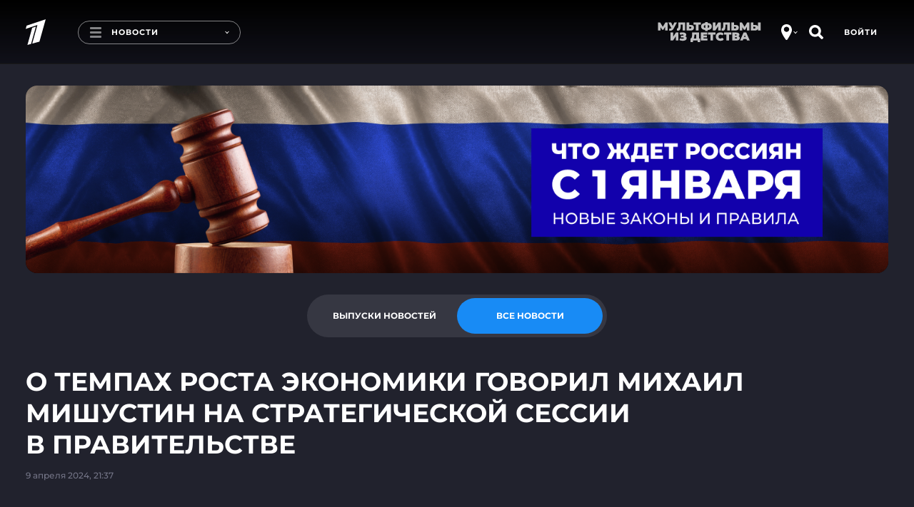

--- FILE ---
content_type: text/html; charset=utf-8
request_url: https://www.1tv.ru/news/2024-04-09/474536-o_tempah_rosta_ekonomiki_govoril_mihail_mishustin_na_strategicheskoy_sessii_v_pravitelstve
body_size: 17705
content:
<!DOCTYPE html><html lang="ru"><head><meta charSet="utf-8"/><title>Новости. Первый канал</title><meta content="Смотрите самые важные и актуальные политические, экономические и социальные новости к этому часу." name="description"/><meta content="Новости. Первый канал" property="og:title"/><meta content="Смотрите самые важные и актуальные политические, экономические и социальные новости к этому часу." name="og:description"/><meta content="https://www.1tv.ru/news/2024-04-09/474536-o_tempah_rosta_ekonomiki_govoril_mihail_mishustin_na_strategicheskoy_sessii_v_pravitelstve" property="og:url"/><meta property="og:locale" content="ru_RU"/><meta property="og:site_name" content="Первый канал"/><meta content="/resources/images/social-stub-image.jpg" property="og:image"/><meta content="website" property="og:type"/><meta content="первый канал, новости, шоу, сериалы, видео" name="keywords"/><meta content="summary_large_image" name="twitter:card"/><meta content="@channelone_rus" name="twitter:site"/><meta content="@channelone_rus" name="twitter:creator"/><meta content="/resources/images/social-stub-image.jpg" name="twitter:image"/><meta content="Смотрите самые важные и актуальные политические, экономические и социальные новости к этому часу." name="twitter:description"/><meta content="width=device-width, initial-scale=1, maximum-scale=1" name="viewport"/><meta name="next-head-count" content="17"/><link type="image/x-icon" href="/favicons/favicon.ico" rel="shortcut icon"/><link href="/favicons/16x16.png" rel="icon" sizes="16x16" type="image/png"/><link href="/favicons/32x32.png" rel="icon" sizes="32x32" type="image/png"/><link href="/favicons/96x96.png" rel="icon" sizes="96x96" type="image/png"/><link href="/favicons/192x192.png" rel="icon" sizes="192x192" type="image/png"/><link href="/favicons/apple-touch-icon-57x57.png" rel="apple-touch-icon" sizes="57x57"/><link href="/favicons/apple-touch-icon-60x60.png" rel="apple-touch-icon" sizes="60x60"/><link href="/favicons/apple-touch-icon-72x72.png" rel="apple-touch-icon" sizes="72x72"/><link href="/favicons/apple-touch-icon-76x76.png" rel="apple-touch-icon" sizes="76x76"/><link href="/favicons/apple-touch-icon-114x114.png" rel="apple-touch-icon" sizes="114x114"/><link href="/favicons/apple-touch-icon-120x120.png" rel="apple-touch-icon" sizes="120x120"/><link href="/favicons/apple-touch-icon-144x144.png" rel="apple-touch-icon" sizes="144x144"/><link href="/favicons/apple-touch-icon-152x152.png" rel="apple-touch-icon" sizes="152x152"/><link href="/favicons/apple-touch-icon-180x180.png" rel="apple-touch-icon" sizes="180x180"/><link color="#0757a8" href="/favicons/safari-pinned-tab.svg" rel="mask-icon"/><meta content="#da532c" name="msapplication-TileColor"/><meta name="msapplication-TileImage" content="/favicons/mstile-144x144.png"/><meta name="msapplication-square70x70logo" content="/favicons/mstile-70x70.png"/><meta name="msapplication-square150x150logo" content="/favicons/mstile-150x150.png"/><meta name="msapplication-wide310x150logo" content="/favicons/mstile-310x310.png"/><meta name="msapplication-square310x310logo" content="/favicons/mstile-310x150.png"/><meta content="#ffffff" name="theme-color"/><link href="/favicons/manifest.json" rel="manifest"/><script>window.yaContextCb = window.yaContextCb || []</script><script src="https://yandex.ru/ads/system/context.js" async=""></script><script>!function(e,t,n,a,c){e.ym=e.ym||function(){(e.ym.a=e.ym.a||[]).push(arguments)},e.ym.l=+new Date,a=t.createElement(n),c=t.getElementsByTagName(n)[0],a.async=1,a.src="https://mc.yandex.ru/metrika/tag.js",c.parentNode.insertBefore(a,c)}(window,document,"script"),window.ym=ym,ym(3913696,"init",{id:3913696,defer:!0,clickmap:!0,trackLinks:!0,accurateTrackBounce:!0,webvisor:!0}),ym(95575819,"init",{id:95575819,defer:!0,clickmap:!0,trackLinks:!0,accurateTrackBounce:!0,webvisor:!0});</script><meta content="5a19a8b684384477" name="yandex-verification"/><meta content="bdqON8tEEVtdbYOQrtK7JrO1tMkPyIn_nHDL8MQRi8s" name="google-site-verification"/><meta name="smartbanner:enabled-platforms" content="none"/><meta name="csrf-param" content="authenticity_token"/><meta name="csrf-token" content="IrVWJDu+gS18H/fDL9XYxyERYiIsTFsVn4i6WSN8qg+Ai5HY4maNutvTolqTjZ/OjB9dElQS5pKu6P+fFtZUdQ=="/><meta name="format-detection" content="telephone=no"/><link rel="stylesheet" href="https://cdn.direct.i-dgtl.ru/VerifyWidget.css"/><link data-next-font="" rel="preconnect" href="/" crossorigin="anonymous"/><link rel="preload" href="https://static.1tv.ru/_next/static/css/a0b2e0a741d20a8c.css" as="style"/><link rel="stylesheet" href="https://static.1tv.ru/_next/static/css/a0b2e0a741d20a8c.css" data-n-g=""/><link rel="preload" href="https://static.1tv.ru/_next/static/css/4eb7c651f10cd7bc.css" as="style"/><link rel="stylesheet" href="https://static.1tv.ru/_next/static/css/4eb7c651f10cd7bc.css" data-n-p=""/><link rel="preload" href="https://static.1tv.ru/_next/static/css/27971fded0a07ac2.css" as="style"/><link rel="stylesheet" href="https://static.1tv.ru/_next/static/css/27971fded0a07ac2.css" data-n-p=""/><link rel="preload" href="https://static.1tv.ru/_next/static/css/143e010a756e733a.css" as="style"/><link rel="stylesheet" href="https://static.1tv.ru/_next/static/css/143e010a756e733a.css" data-n-p=""/><noscript data-n-css=""></noscript><script defer="" nomodule="" src="https://static.1tv.ru/_next/static/chunks/polyfills-78c92fac7aa8fdd8.js"></script><script src="https://static.1tv.ru/_next/static/chunks/webpack-31ca050b3c400998.js" defer=""></script><script src="https://static.1tv.ru/_next/static/chunks/framework-0e8d27528ba61906.js" defer=""></script><script src="https://static.1tv.ru/_next/static/chunks/main-65bb9181fd20bed7.js" defer=""></script><script src="https://static.1tv.ru/_next/static/chunks/pages/_app-b6742fe7ed2b2680.js" defer=""></script><script src="https://static.1tv.ru/_next/static/chunks/2852872c-fe35ba375b89b572.js" defer=""></script><script src="https://static.1tv.ru/_next/static/chunks/5499-b3295608cef841bc.js" defer=""></script><script src="https://static.1tv.ru/_next/static/chunks/6658-f5c38091bea49acb.js" defer=""></script><script src="https://static.1tv.ru/_next/static/chunks/1204-14f242f4ef9c2d89.js" defer=""></script><script src="https://static.1tv.ru/_next/static/chunks/2122-b86707dafa06a857.js" defer=""></script><script src="https://static.1tv.ru/_next/static/chunks/2426-3d1a5433f1e4cf82.js" defer=""></script><script src="https://static.1tv.ru/_next/static/chunks/4400-3a2a2660f8bdcc92.js" defer=""></script><script src="https://static.1tv.ru/_next/static/chunks/9475-1e80b118864ab2e3.js" defer=""></script><script src="https://static.1tv.ru/_next/static/chunks/1959-c57131b86b1b5506.js" defer=""></script><script src="https://static.1tv.ru/_next/static/chunks/1399-3f2f503cd41d5f00.js" defer=""></script><script src="https://static.1tv.ru/_next/static/chunks/pages/news/%5Bslug%5D/%5Bsub%5D-d90b27982ee86f5c.js" defer=""></script><script src="https://static.1tv.ru/_next/static/SMocKi9qgNx7oINjQv-V0/_buildManifest.js" defer=""></script><script src="https://static.1tv.ru/_next/static/SMocKi9qgNx7oINjQv-V0/_ssgManifest.js" defer=""></script></head><body><script src="https://static.1tv.ru/resources/javascript/libs/browserUpdater.js" class="" charSet="utf-8"></script><script>var yaBrowserUpdater=new ya.browserUpdater.init({lang:"ru",browsers:{ie:"103"},theme:"red"});</script><div id="__next"><div class="" data-theme="main"><header data-fill-gip-scroll-lock="true" class="Header_header__6Olmd"><div class="Fade_fadeWrapper__kXJ9h"><div class="Fade_fade__5YOBo"></div></div><div class="container"><div class="row"><div class="col-md-12"><div class="Header_mainHeader__fjTVV"><div class="Header_leftBlock__sl1Dy"><a class="Header_logo__F3FRw" href="/"><svg width="28" height="38" viewBox="0 0 28 36" fill="none" xmlns="http://www.w3.org/2000/svg"><path d="M0 13.57l1.307-4.616L28 0l-8.773 31.385-10.08 2.769 7.28-26.123L0 13.569zM2.427 36l6.626-24 5.227-1.754-6.813 24.37L2.427 36z" fill="#fff"></path></svg></a><a tabindex="0" class="MenuButton_menuButton__WzLYa"><div class="MenuButton_burger__z06ck"></div><div class="MenuButton_pageTitle__6iX29">Новости</div><div class="MenuButton_activeSubText__8YunX">Смотрите на Первом</div><span style="right:15px" class="dropdown-arrow DropdownArrow_DropdownArrow__L4u1N DropdownArrow_hideOnMobile__nCaqX"></span></a></div><div class="Header_rightBlock__qoTbd"><div class="Header_geoAndSearchBlock__RSssC"><div class="GeoButton_geoIconWrapper__0zzvN"><div class="CircleIcon_circleIcon__KM_cC GeoButton_geoIcon__tP_Xs"><svg width="15" height="22" viewBox="0 0 15 22" fill="none" xmlns="http://www.w3.org/2000/svg"><path fill-rule="evenodd" clip-rule="evenodd" d="M6.231 21.36c.289.407.756.64 1.254.64.527 0 1.017-.26 1.303-.703C10.296 18.962 15 11.447 15 8.556 15 4 12.5 0 7.5 0S0 4 0 8.556c0 3.73 4.717 10.672 6.231 12.804zM11.25 7.121c0 1.99-1.679 3.602-3.75 3.602-2.071 0-3.75-1.612-3.75-3.602 0-1.99 1.679-3.603 3.75-3.603 2.071 0 3.75 1.613 3.75 3.603z" fill="#fff"></path></svg></div><span style="right:9px" class="dropdown-arrow DropdownArrow_DropdownArrow__L4u1N"></span></div><div><div class="CircleIcon_circleIcon__KM_cC"><svg width="21" height="20" viewBox="0 0 21 20" fill="none" xmlns="http://www.w3.org/2000/svg"><path d="M15.8 12.3c.6-1.2 1-2.5 1-3.9C16.7 3.8 13 0 8.4 0 3.7 0 0 3.8 0 8.4c0 4.6 3.8 8.3 8.4 8.3 1.4 0 2.7-.3 3.9-1h.8s2.8 2.8 4 3.9c.5.5 1.3.4 1.7 0l1-1c.4-.4.4-1.2-.1-1.6-1.1-1.1-4-3.9-4-3.9l.1-.8zm-7.4 1c-2.7 0-4.9-2.2-4.9-4.9s2.2-4.9 4.9-4.9 4.9 2.2 4.9 4.9-2.2 4.9-4.9 4.9z" fill="#fff"></path></svg></div></div></div></div></div><div class="SubHeader_subHeader__wXpeX" data-selector="sub-header"><div class="SubHeader_links__KpLIq"><a class="MenuItem_menuItem__vWefW MenuItem_notReady__F5QgS MenuItem_menuItemLive__Cwitj" href="/live">Эфир</a><a class="MenuItem_menuItem__vWefW MenuItem_notReady__F5QgS MenuItem_active__Fr_y8" href="/news/issue">Новости</a><a class="MenuItem_menuItem__vWefW MenuItem_notReady__F5QgS" href="/shows">Шоу</a><a class="MenuItem_menuItem__vWefW MenuItem_notReady__F5QgS" href="/podcasts">Подкасты</a><a class="MenuItem_menuItem__vWefW MenuItem_notReady__F5QgS" href="/movies">Фильмы и сериалы</a><a class="MenuItem_menuItem__vWefW MenuItem_notReady__F5QgS" href="/sport">Спорт</a><a class="MenuItem_menuItem__vWefW MenuItem_notReady__F5QgS" href="/schedule/week">Телепрограмма</a></div><div class="CloseButton_closeButton__b2H9c SubHeader_closeButton__BAiz9 CloseButton_hideOnMobile__jUxii"></div></div></div></div></div></header><main class="CommonLayout_main__BAE3C"><div class="container indented-block"><div class="Branding_container__GgrfP Branding_loading___NIV6"></div></div><section class="container NewsToggle_container__H0XsJ"><div class="row"><div class="col-md-12"><div class="flex flex-justify-center"><div class="Tabs_container__oHDBb NewsToggle_toggle__kmDrO"><ul class="Tabs_tabs__e02CJ"><li class="Tabs_tab__r9lxu">Выпуски новостей</li><li class="Tabs_tab__r9lxu Tabs_selected__zFSoL">Все новости</li></ul></div></div></div></div></section><div class="container"><section class="row indented-block flex-justify-center hide-on-desktop"><div class="col-xs-12"><div class="MobileRubrics_selects__tamfX"><div class="Skeleton_skeleton__2v_Th MobileRubrics_loading__udW0l"></div><div class="Skeleton_skeleton__2v_Th MobileRubrics_loading__udW0l"></div></div></div></section><div class="row"><div class="col-md-12 col-xlg-9"><div class="Heading_wrapper__iZkcJ"><div class="Skeleton_skeleton__2v_Th Heading_title__876FS h1"> </div></div><div class="Skeleton_skeleton__2v_Th col-md-4 PlayerBlockHeading_date__5Man1"> </div></div></div><div class="row"><div class="col-xs-12 col-xlg-9"><div class="Skeleton_skeleton__2v_Th NewsPlayerBlock_player__i00Jq"></div><div class="Skeleton_skeleton__2v_Th NewsPlayerBlock_description__SDlhX"><br/><br/><br/><br/></div><div class="pb-30"><div class="Heading_wrapper__iZkcJ"><div class="Skeleton_skeleton__2v_Th Heading_title__876FS h1"> </div></div><div class="row"><div class="col-xs-12 col-sm-4 col-lg-3 NewsPlayerBlock_item__BcVlv"><div class="Skeleton_skeleton__2v_Th"></div></div><div class="col-xs-12 col-sm-4 col-lg-3 NewsPlayerBlock_item__BcVlv"><div class="Skeleton_skeleton__2v_Th"></div></div><div class="col-xs-12 col-sm-4 col-lg-3 NewsPlayerBlock_item__BcVlv"><div class="Skeleton_skeleton__2v_Th"></div></div><div class="col-xs-12 col-sm-4 col-lg-3 NewsPlayerBlock_item__BcVlv"><div class="Skeleton_skeleton__2v_Th"></div></div><div class="col-xs-12 col-sm-4 col-lg-3 NewsPlayerBlock_item__BcVlv"><div class="Skeleton_skeleton__2v_Th"></div></div><div class="col-xs-12 col-sm-4 col-lg-3 NewsPlayerBlock_item__BcVlv"><div class="Skeleton_skeleton__2v_Th"></div></div><div class="col-xs-12 col-sm-4 col-lg-3 NewsPlayerBlock_item__BcVlv"><div class="Skeleton_skeleton__2v_Th"></div></div><div class="col-xs-12 col-sm-4 col-lg-3 NewsPlayerBlock_item__BcVlv"><div class="Skeleton_skeleton__2v_Th"></div></div><div class="col-xs-12 col-sm-4 col-lg-3 NewsPlayerBlock_item__BcVlv"><div class="Skeleton_skeleton__2v_Th"></div></div><div class="col-xs-12 col-sm-4 col-lg-3 NewsPlayerBlock_item__BcVlv"><div class="Skeleton_skeleton__2v_Th"></div></div><div class="col-xs-12 col-sm-4 col-lg-3 NewsPlayerBlock_item__BcVlv"><div class="Skeleton_skeleton__2v_Th"></div></div><div class="col-xs-12 col-sm-4 col-lg-3 NewsPlayerBlock_item__BcVlv"><div class="Skeleton_skeleton__2v_Th"></div></div></div></div><div class="pb-30"><div class="Heading_wrapper__iZkcJ"><div class="Skeleton_skeleton__2v_Th Heading_title__876FS h1"> </div></div><div class="row"><div class="col-sm-6 col-lg-4 NewsPlayerBlock_fragment__jTxCd"><div class="Skeleton_skeleton__2v_Th"></div></div><div class="col-sm-6 col-lg-4 NewsPlayerBlock_fragment__jTxCd"><div class="Skeleton_skeleton__2v_Th"></div></div><div class="col-sm-6 col-lg-4 NewsPlayerBlock_fragment__jTxCd"><div class="Skeleton_skeleton__2v_Th"></div></div></div></div><div class="row pt-sm-30"><div class="col-md-4 col-xlg-4"></div><div class="col-md-8 col-xlg-8"><ul class="NewsList_cards__BuoxJ"><div class="Skeleton_skeleton__2v_Th NewsList_loading__kbJ80"></div><div class="Skeleton_skeleton__2v_Th NewsList_loading__kbJ80"></div><div class="Skeleton_skeleton__2v_Th NewsList_loading__kbJ80"></div><div class="Skeleton_skeleton__2v_Th NewsList_loading__kbJ80"></div><div class="Skeleton_skeleton__2v_Th NewsList_loading__kbJ80"></div><div class="Skeleton_skeleton__2v_Th NewsList_loading__kbJ80"></div><div class="Skeleton_skeleton__2v_Th NewsList_loading__kbJ80"></div><div class="Skeleton_skeleton__2v_Th NewsList_loading__kbJ80"></div><div class="Skeleton_skeleton__2v_Th NewsList_loading__kbJ80"></div><div class="Skeleton_skeleton__2v_Th NewsList_loading__kbJ80"></div></ul></div></div></div><div class="col-xlg-3 show-on-extra-wide-desktop"><div class="StickyTower_wrapper__8LNwc"><div class="StickyTower_sticky__N1tFE"></div></div></div></div></div><div class="container"></div><div id="modal-root"></div></main><div class="Footer_wrapper__6jKYn Footer_opened__ZauVv"><div class="Footer_toggle__4VIaO"><div class="Footer_toggleInner__8j2p_"><button type="submit" href="" class="button CircleButton_button__E1tT0 CircleButton_grey__iENxr CircleButton_large__NSg51 Footer_toggleButton___P1v7"><svg width="10" height="15" viewBox="0 0 10 15" fill="none" xmlns="http://www.w3.org/2000/svg"><path fill-rule="evenodd" clip-rule="evenodd" d="M0 7.517c0-.383.51-.766.51-.766L8.154.238s.815-.536 1.529 0c.713.537 0 1.15 0 1.15L2.548 7.517l7.135 6.13s.713.612 0 1.149c-.612.46-1.529 0-1.529 0L.51 8.283S0 7.9 0 7.517z" fill="#fff"></path></svg></button></div><a class="Footer_toggleHint__09xBH">Свернуть</a></div><footer class="Footer_footer__KZkA0"><div class="container"><div class="row"><div class="col-md-8 col-lg-8"><div class="row Footer_menu__DeeMy"><div class="col-md-12"><div class="Footer_columns__uCGr0"></div></div></div></div><div class="col-md-4 col-lg-4"><div class="row Footer_external__CRV0w"><div class="col-xs-6 col-sm-3 col-md-6"><a rel="noopener noreferrer" target="_blank" href="https://kino.1tv.ru/"><span class="Footer_kino1tv__SUGqf"><svg width="115" height="45" viewBox="0 0 115 45" fill="none" xmlns="http://www.w3.org/2000/svg"><path d="M52.835 35.42h-1.743v1.497s-.358 7.951 7.431 7.951h29.723s7.431-.413 7.431-7.486v-2.014h-1.691l.051 1.962s-.359 5.783-5.79 5.783c-5.177 0-30.185-.052-30.185-.052s-5.176-.568-5.176-6.196V35.42h-.051zM93.883 11.462h1.742v-4.13S95.42 0 88.195 0H57.855s-6.764.826-6.764 7.486v3.976h1.742V6.299s1.179-4.544 5.484-4.544h30.338s5.175.362 5.175 5.731c.052 3.098.052 3.976.052 3.976z" fill="#fff"></path><path d="M63.598 13.994l23.01-7.9-7.533 27.675-8.712 2.478 6.252-22.976-14.144 4.854 1.127-4.13z" fill="#fff"></path><path d="M70.312 16.674l4.408-1.549-5.843 21.53-4.355 1.24 5.79-21.221zM0 13.89h2.614v9.396l7.02-9.396h3.178l-6.15 8.054L13.12 32.58H9.942l-5.074-8.416-2.306 2.995v5.421H0V13.89zM14.352 13.89h2.562v13.63l7.482-13.63h2.46v18.69h-2.563V19.001L16.811 32.58h-2.46V13.89zM29.516 13.89h2.614v7.744h7.072V13.89h2.613v18.69h-2.613v-7.848h-7.124v7.848h-2.613V13.89h.051zM43.715 23.236c0-5.266 3.228-9.655 7.79-9.655 4.56 0 7.738 4.337 7.738 9.655 0 5.266-3.229 9.655-7.79 9.655-4.56 0-7.738-4.337-7.738-9.655zm12.76 0c0-3.614-2.1-6.66-5.022-6.66-2.921 0-5.022 2.943-5.022 6.66 0 3.614 2.101 6.66 5.022 6.66 2.972 0 5.022-2.943 5.022-6.66zM93.523 16.936H88.81V13.89h12.043v3.046h-4.715V32.58h-2.614V16.936zM102.439 13.89h6.663c1.691 0 3.023.568 3.894 1.652.666.826.974 1.859.974 3.15 0 2.22-1.025 3.459-2.101 4.181 1.742.723 2.921 2.014 2.921 4.595 0 3.357-2.204 5.112-5.483 5.112h-6.868V13.89zm6.15 7.9c1.691 0 2.819-.827 2.819-2.582 0-1.446-.923-2.375-2.614-2.375h-3.741v4.956h3.536zm.718 7.899c1.793 0 2.869-.878 2.869-2.634 0-1.548-.973-2.53-3.074-2.53h-4.151v5.112h4.356v.052z" fill="#fff"></path></svg></span>Онлайн-кинотеатр</a></div><div class="col-xs-6 col-sm-3 col-md-6"><a rel="noopener noreferrer" target="_blank" href="https://www.1tv.com/"><span><svg width="49" height="30" viewBox="0 0 49 30" fill="none" xmlns="http://www.w3.org/2000/svg"><path d="M46.773 14.504l.4.299.596-.8h-.996v.5zm-3.163-.16l-.159-.473-.676.227.444.558.391-.311zm-17.71 1.91v-.5h-.41l-.08.402.49.098zm.475.159l.354-.353-.146-.147h-.208v.5zm.948 1.113l.063-.496-.031-.004h-.032v.5zm2.847 1.59l.224-.446-.041-.021-.045-.013-.138.48zm0 .796l.4.299.027-.036.02-.04-.447-.223zm.632 3.022l-.354.352.02.02.02.017.314-.39zm.949 2.226h.5v-.04l-.007-.041-.493.081zm.632 3.5l-.217.45 1.2.58-.523-1.226-.46.196zm1.107.318l-.448.222.093.186.196.066.16-.474zm0-.955l.448.223-.448-.223zm2.056-3.499l-.355-.352-.029.03-.024.033.408.29zm.949-2.226l-.43-.257-.01.017-.008.017.448.223zm-.317-1.432l.122-.485-.122.485zm-2.846-1.909l.225-.446-.225.446zm-2.688-.318l.225.447.017-.009.016-.01-.258-.428zm-1.423-1.908l.485.12.154-.62h-.64v.5zm-1.107.318l-.355.352.058.058.072.037.225-.447zm-.158-.954l-.448-.223-.052.105v.117h.5zm.632-.637l-.122-.485-.053.014-.05.025.225.446zm1.582.636l-.465.185.507 1.276.432-1.303-.474-.157zm2.371-2.863l.279.416.027-.018.025-.022-.33-.375zm2.056-.636l-.225.447.106.053h.12v-.5zm.474-.318l-.49-.097-.01.048v.05h.5zm-.948-1.908h-.5v.39l.378.095.122-.485zm.158-.16v.5h.081l.078-.025-.16-.474zm.949-.954h-.5v.08l.025.077.475-.157zm-2.214-.795l-.225-.447.225.447zm-2.372.636l-.295-.403-1.235.903h1.53v-.5zm7.432-1.909l.082.494-.082-.994v.5zm-2.53.796l-.225-.447-1.366.687 1.508.253.083-.493zm.79 1.431l.448.223.01-.019.007-.019-.465-.185zm1.107.636l-.416-.276-.018.026-.013.028.447.223zm1.423-.795l-.121-.485-.02.005-.018.006.16.474zm1.582-1.113l.4.299.1-.133v-.166h-.5zm.316-.318l.159-.474-.295-.1-.219.221.355.353zm2.846 1.59v.5h1.643L43.89 9l-.279.415zm-.316.16v-.5h-.208l-.147.147.355.352zm-.316 1.113l.447-.223-.02-.04-.027-.036-.4.299zm-.159.636l.225.447.073-.037.057-.058-.355-.352zm-1.265-.636v-.5h-.31l-.137.277.447.223zm-.632.954h-.5v.5h.5v-.5zm.79 1.113l.083.494.576-.097-.184-.554-.474.157zm-.79 1.432l.448-.223-.009-.017-.01-.016-.429.256zm-.316.636l-.355-.352-.035.035-.027.04.417.277zm.79 4.772l-.055-.497h-.007l.062.497zm1.898 1.113h.5v-.09l-.032-.085-.468.175zm.158.477h-.5v.118l.052.105.448-.223zm.158.954l-.448-.222-.011.023-.01.025.47.175zm.633 3.182l-.448.222.448-.222zm.474.636l.367.339.325-.352-.337-.34-.355.353zM22.03 4.71l.484.129.243-.912-.891.31.164.473zM7.091 9.923l-.165-.472-.25.087-.068.255.483.13zm-.74 2.738l-.482-.13-.248.917.896-.315-.165-.472zm9.19-3.233l.483.129.243-.914-.892.314.166.471zM11.492 24.67l-.483-.128-.227.857.85-.249-.14-.48zm5.655-1.65l.14.48.271-.078.073-.272-.483-.13zm-2.825-12.304l.483.13.245-.911-.891.308.163.473zm-2.86.99l-.163-.473-.251.087-.069.256.483.13zM7.703 25.758l-.483-.13-.23.862.855-.253-.142-.48zm2.795-.825l.142.48.269-.08.072-.27-.482-.13zm17.1 5.02a.5.5 0 100-1v1zm17.435-15.426c.197 0 .381.072.672.198.263.113.632.279 1.068.279v-1c-.198 0-.381-.072-.672-.198-.263-.113-.632-.28-1.068-.28v1zm1.339-.322c-.023.031-.117.11-.342.174-.211.06-.48.091-.764.082a2.695 2.695 0 01-.795-.138c-.238-.084-.39-.19-.47-.29l-.782.623c.237.298.579.49.92.61a3.69 3.69 0 001.096.195c.368.011.742-.027 1.07-.121.313-.09.654-.25.868-.537l-.801-.598zm-2.603.614c.513-.172.734-.292 1.264-.292v-1c-.735 0-1.146.198-1.582.344l.318.948zm-17.527 3.502c0-.635.001-1.228.149-1.97l-.981-.195c-.169.848-.168 1.528-.168 2.165h1zm-.342-1.568c-.042 0-.066-.01-.058-.007.01.004.027.012.07.034.036.017.1.05.168.076.07.026.173.057.295.057v-1c.043 0 .066.01.058.007a.897.897 0 01-.07-.034c-.036-.017-.1-.05-.168-.075a.834.834 0 00-.295-.057v1zm.475-.34l-.355.352-.001-.001-.001-.001-.002-.002-.001-.001.004.004a.28.28 0 01.018.024c.007.01.008.014.007.01a.187.187 0 01-.011-.067h1a.912.912 0 00-.163-.495 1.272 1.272 0 00-.133-.168l-.004-.005-.002-.001-.001-.001-.355.352zm-.342.318c0 .414.207.741.446.952.23.201.54.343.844.343v-1c.001 0-.022-.001-.063-.018a.447.447 0 01-.12-.076c-.078-.068-.107-.139-.107-.201h-1zm1.228 1.291c.484.06.825.298 1.23.627.383.313.866.754 1.54.948l.277-.961c-.433-.124-.74-.399-1.186-.762-.426-.347-.955-.746-1.736-.844l-.125.992zm2.684 1.541c.001 0-.041-.022-.071-.085-.028-.058-.02-.1-.021-.094a.481.481 0 01-.034.1 3.619 3.619 0 01-.097.205l.895.445c.067-.134.192-.373.226-.61a.828.828 0 00-.066-.476.82.82 0 00-.383-.378l-.449.893zm-.176.05c-.567.76-.645 1.49-.406 2.157.22.614.692 1.121 1.085 1.516l.709-.705c-.398-.4-.716-.767-.853-1.148-.117-.327-.116-.71.267-1.222l-.802-.598zm.72 3.71c.611.492.6.9.769 1.92l.986-.164c-.147-.89-.158-1.754-1.128-2.535l-.627.78zm.762 1.837c0 1.154.163 2.5.672 3.696l.92-.392c-.439-1.03-.592-2.23-.592-3.303h-1zm1.35 3.05c-3.797-1.834-6.359-5.485-6.359-9.889h-1c0 4.822 2.814 8.805 6.924 10.789l.435-.9zm4.21.745c-1.07 0-2.279-.155-3.162-.451l-.318.948c1.014.34 2.336.503 3.48.503v-1zm-2.873-.2a.521.521 0 010-.509l-.896-.445a1.518 1.518 0 000 1.4l.896-.446zm0-.509c.625-1.257 1.244-2.346 2.015-3.432l-.815-.58c-.81 1.141-1.455 2.279-2.096 3.567l.896.445zm1.962-3.37c.289-.29.778-.75.778-1.465h-1c0 .239-.142.415-.487.76l.71.706zm.778-1.465c0-.206.12-.601.264-.89l-.895-.446c-.172.346-.369.905-.369 1.336h1zm.246-.857c.258-.433.42-.898.313-1.331-.12-.485-.52-.737-.937-.842l-.244.97c.109.027.163.06.187.08.018.014.02.022.023.033.011.043.015.215-.2.577l.858.513zM36.3 20.38c-.514-.13-.915-.422-1.335-.787-.394-.342-.86-.808-1.408-1.083l-.45.893c.401.202.725.53 1.202.945.449.39.997.813 1.747 1.002l.244-.97zm-2.743-1.87c-.487-.245-1.014-.47-1.542-.563-.538-.094-1.104-.054-1.63.263l.517.856c.265-.16.57-.199.94-.134.382.067.804.239 1.265.471l.45-.893zm-3.138-.318a1.5 1.5 0 01-.19.082.6.6 0 01-.073.02l-.026.003c.001 0 .02 0 .05.01.03.01.07.032.107.068.077.077.066.147.066.104h-1c0 .196.05.425.225.601a.765.765 0 00.552.217c.286 0 .577-.13.739-.212l-.45-.893zm-.066.287a1.51 1.51 0 00-.173-.675c-.087-.175-.202-.346-.28-.469-.191-.297-.215-.4-.194-.485l-.97-.24c-.138.551.155 1.005.32 1.264.1.155.172.262.229.375a.527.527 0 01.068.23h1zm-1.132-2.25c-.166 0-.515-.008-.83.307l.71.705c.01-.01.013-.01.01-.009l-.005.002a1.48 1.48 0 01.115-.005v-1zm-.83.307a2.916 2.916 0 01-.084.082c-.018.015-.018.012-.004.006a.148.148 0 01.061-.01c.016.001.01.005-.025-.013l-.45.893c.26.131.53.16.787.057.212-.085.362-.247.425-.31l-.71-.705zm.078.16a.175.175 0 01-.045-.061.183.183 0 01-.008-.064c0-.044.006-.092.016-.177.01-.075.024-.185.024-.3h-1c0 .043-.005.091-.016.176-.01.075-.024.185-.024.3 0 .266.075.56.343.83l.71-.705zm-.065-.38a.915.915 0 01.163-.248c.05-.049.118-.1.246-.164l-.45-.893a1.882 1.882 0 00-.505.352c-.148.15-.256.319-.35.508l.896.445zm.306-.374c.294-.074.503-.086.65-.044.107.03.236.105.345.38l.93-.37c-.208-.52-.553-.843-1-.971-.407-.117-.83-.05-1.169.035l.244.97zm1.934.309c.423-1.276 1.262-1.992 2.176-2.605l-.557-.83c-.984.659-2.042 1.533-2.568 3.12l.95.315zm1.898-3.02l.33.375.003-.003a1.36 1.36 0 00.05-.043 36.098 36.098 0 01.588-.501c.166-.138.33-.27.46-.366.066-.05.115-.083.146-.102.016-.01.019-.01.01-.006a.436.436 0 01-.165.032v-1c-.124 0-.222.046-.248.057-.044.02-.086.044-.119.065a3.124 3.124 0 00-.22.15c-.151.113-.332.259-.502.4a30.943 30.943 0 00-.649.553l-.01.01-.004.002v.001l.33.376zm1.423-.614c-.128 0-.198-.062-.184-.051.01.007.029.025.086.083.093.093.265.27.505.392l.45-.893a1.012 1.012 0 01-.246-.204c-.042-.043-.112-.114-.185-.171a.7.7 0 00-.426-.156v1zm.632.477c.073 0 .165 0 .25-.006a.899.899 0 00.33-.087.683.683 0 00.322-.339.948.948 0 00.072-.386h-1c0 .046-.006.027.014-.018a.307.307 0 01.19-.168l-.012.001c-.034.003-.08.003-.166.003v1zm.965-.72a2.413 2.413 0 00-.22-1.513c-.215-.43-.587-.85-1.097-.978l-.244.97c.122.03.303.168.445.453.136.274.19.6.135.873l.98.195zm-.94-2.006a.36.36 0 01-.196.307.305.305 0 01-.13.033h-.008-.003-.002-.001l-.001-.5v-.5h-.001-.001-.002a.728.728 0 00-.104.01.693.693 0 00-.196.064.64.64 0 00-.354.586h1zm-.182.315c.256-.086.6-.228.866-.443.267-.215.574-.613.398-1.143l-.949.314v-.014c0-.01.003-.018.003-.019l-.003.006a.45.45 0 01-.076.077c-.129.104-.339.2-.557.273l.318.949zm1.29-1.429c0-.51-.265-.894-.617-1.13-.338-.227-.758-.324-1.148-.324v1c.241 0 .454.062.59.154.123.081.175.175.175.3h1zm-1.765-1.454c-.304 0-.737-.007-1.174.212l.45.894c.195-.099.395-.106.724-.106v-1zm-1.174.212c-.604.304-1.312.583-2.147.583v1c1.063 0 1.936-.357 2.596-.69l-.449-.893zM30.94 9.5c1.642-1.202 3.749-1.813 5.872-1.813v-1c-2.305 0-4.626.662-6.462 2.006l.59.807zm5.872-1.813H38.076v-1h-.003-.003-.011-.003-.008-.003-.008-.008-.003-.008-.008-.003-.005-.003-.005-.003-.005-.003-.005-.003-.005-.003-.005-.003-.005-.008-.005-.003-.005-.005-.003-.005-.005-.003-.005-.005-.005-.003-.005-.005-.005-.005-.003-.005-.005-.005-.005-.005-.005-.005-.005-.003-.002-.005-.005-.005-.005-.005-.005-.005-.005-.005-.002-.003-.002-.005-.005-.005-.002-.005-.005-.005-.005-.002-.005-.005-.002-.005-.005-.005-.002-.005-.005-.002-.005-.005-.002-.005-.002-.005-.005-.002-.005-.002-.005-.005-.002-.005-.002-.005-.005-.002-.005-.002-.005-.002-.005-.002-.005-.002-.003-.002-.005-.002-.005-.002-.005-.002-.005-.002-.005-.002-.005-.002-.005-.002-.005-.002-.005-.002-.007-.005-.002-.002-.005-.002-.005-.002-.005-.002-.005-.002-.005-.002-.005-.002-.007-.005-.002-.002-.005-.002-.005-.002-.005-.002-.005-.002-.005-.002-.007-.002-.003-.002-.002-.005-.002-.005-.002-.005-.002-.005-.002-.005-.002-.005-.002-.007-.005-.002-.002-.005-.002-.005-.002-.005-.002-.003-.002-.002-.005-.007-.005-.002-.005-.002-.005-.002-.005-.002-.005-.002-.005-.002-.003-.002-.005-.002-.005-.002-.005-.002-.005-.005-.002-.005-.002-.005-.005-.002-.005-.005-.002-.005-.005-.002-.005-.005-.002-.005-.005-.005-.002-.005-.005-.002-.003-.002-.005-.005-.005-.002-.005-.003-.002-.005-.005-.005-.005-.002-.003-.002-.005-.003-.002-.005-.005-.003-.002-.005-.005-.003-.002-.005-.003-.002-.003-.005-.005-.005-.005-.005-.003-.005-.005-.005-.003-.005-.005-.005-.003-.005-.005-.003-.005-.005-.003-.005-.003-.005-.008-.005-.003-.005-.003-.005-.003-.008-.008-.008-.003-.005-.003-.008-.003-.008-.003-.008-.003-.008-.003-.005v1zm1.182-.993c-.994.167-1.99.5-2.672.842l.45.893c.584-.293 1.484-.597 2.387-.748l-.165-.987zm-2.53 1.782c.425.071.495.188.505.206.018.037.051.177-.096.547l.929.37c.17-.425.281-.921.062-1.362-.228-.458-.711-.66-1.234-.747l-.166.986zm.426.716c-.144.288-.15.6-.032.876.113.265.326.465.571.588l.45-.893c-.072-.036-.096-.075-.101-.087-.003-.006-.003-.008-.003-.01 0 0 0-.01.01-.03l-.895-.444zm.539 1.464c.207.104.472.188.75.148a.933.933 0 00.713-.531l-.895-.445c-.01.019-.012.014.003.003a.09.09 0 01.037-.017c.003 0-.008.002-.038-.005a.548.548 0 01-.12-.046l-.45.893zm1.432-.33c.087-.13.231-.24.446-.339.224-.104.454-.169.72-.258l-.319-.948c-.209.07-.532.164-.822.299-.299.139-.629.348-.858.694l.833.553zm1.128-.586c.758-.19 1.326-.583 1.86-1.3l-.801-.597c-.414.556-.795.8-1.302.927l.243.97zm1.96-1.598a.355.355 0 01-.062.191c-.038.053-.076.075-.061.065a1.18 1.18 0 01.033-.021l.068-.044c.055-.036.123-.087.192-.157l-.709-.705c-.032.033-.027.02-.141.096a.754.754 0 00-.204.195.658.658 0 00-.116.38h1zm-.343.156c.872.292 1.763.885 2.727 1.532l.557-.831c-.934-.626-1.941-1.306-2.966-1.65l-.318.949zm3.005.616a.675.675 0 00-.352.097c-.086.052-.148.117-.16.13-.027.027-.005.001.031-.02a.325.325 0 01.165-.048v1a.675.675 0 00.352-.096c.086-.052.147-.117.16-.13.027-.027.005-.002-.031.02a.326.326 0 01-.165.047v-1zm-.67.307c-.06.06-.117.102-.22.19a1.477 1.477 0 00-.306.336.89.89 0 00-.125.62c.034.22.144.426.288.618l.801-.597c-.093-.125-.102-.179-.102-.177a.111.111 0 01-.012.064.605.605 0 01.105-.103c.06-.05.181-.147.28-.246l-.71-.705zm-.41 1.688c.017.036.015.043.013.028 0-.007 0-.017.002-.028a.138.138 0 01.008-.03c.005-.013.008-.013-.007.005a2.95 2.95 0 01-.081.086l.71.705c.062-.063.223-.214.307-.426.102-.256.073-.524-.057-.785l-.895.445zm.065-.033c-.035.018-.041.014-.026.013a.136.136 0 01.062.01c.014.006.014.009-.004-.006a.642.642 0 01-.034-.03l-.051-.052-.71.705c.063.063.214.225.425.31.257.104.527.074.787-.056l-.45-.894zm-.053-.065c.013.014.012.02-.02-.036-.02-.038-.072-.133-.141-.22a.932.932 0 00-.338-.27c-.15-.069-.314-.098-.489-.098v1c.063 0 .077.01.066.005-.015-.007-.023-.017-.022-.015.01.012.018.026.055.092.028.05.087.154.18.247l.709-.705zm-1.435-.347a.404.404 0 01-.073.086 3.459 3.459 0 01-.09.087c-.035.033-.078.072-.12.115-.172.173-.402.453-.402.889h1c0-.041.007-.08.111-.184a3.79 3.79 0 01.093-.09c.035-.031.077-.07.117-.112.08-.08.184-.195.26-.346l-.896-.445zm-.185 1.677c.133 0 .163.027.154.02-.014-.009-.008-.016.008.028.02.056.034.13.055.267.019.117.044.29.099.456l.95-.315a1.927 1.927 0 01-.06-.295c-.019-.117-.044-.29-.103-.453a1.027 1.027 0 00-.387-.515c-.207-.14-.454-.193-.716-.193v1zm.708.12c-.511.086-1.024.28-1.279.72-.275.474-.13 1.005.142 1.461l.858-.512c-.202-.34-.137-.445-.135-.448.022-.037.142-.161.58-.234l-.166-.987zm-1.156 2.147c0 .001-.015-.034-.006-.09.008-.049.028-.072.023-.066a.596.596 0 01-.072.068l-.034.03-.04.033a1.63 1.63 0 00-.094.087l.71.705c.02-.021.041-.038.108-.095a1.51 1.51 0 00.205-.205.857.857 0 00.181-.4.843.843 0 00-.085-.512l-.896.445zm-.285.138c-.57.859-1.348 1.671-1.348 2.98h1c0-.918.486-1.378 1.181-2.428l-.833-.552zm-1.348 2.98c0 .668.235 1.346.68 1.844.457.51 1.13.821 1.938.72l-.125-.992a1.174 1.174 0 01-1.067-.394c-.266-.298-.426-.732-.426-1.178h-1zm2.61 2.565c.367-.041.605-.067.782-.07.174-.002.213.023.215.024 0 0 .008.004.024.024a.742.742 0 01.079.13c.073.146.152.354.274.683l.937-.35c-.114-.307-.214-.576-.318-.783-.107-.213-.25-.426-.49-.567-.235-.138-.493-.163-.733-.16-.239.003-.535.036-.88.075l.11.994zm1.343.616c0 .121.03.223.056.294.026.069.058.132.075.167a.9.9 0 01.034.072c.003.008-.007-.014-.007-.056h1a.842.842 0 00-.056-.294c-.026-.068-.058-.132-.075-.167a.842.842 0 01-.034-.071c-.003-.01.007.013.007.055h-1zm.21.7c.085.17.137.279.16.375.02.078.01.11-.002.134l.896.445c.146-.293.136-.58.077-.82-.055-.222-.162-.432-.235-.58l-.896.446zm.138.557c-.567 1.52.217 2.702.653 3.578l.895-.445c-.513-1.033-.993-1.76-.611-2.784l-.937-.35zm.653 3.578c.195.392.399.597.567.766l.71-.705a1.712 1.712 0 01-.382-.506l-.895.445zm.555.075c-1.967 2.13-4.524 3.338-7.54 3.338v1c3.31 0 6.13-1.336 8.274-3.66l-.734-.678zM21.867 4.239L6.926 9.45l.33.944 14.94-5.212-.33-.944zM6.607 9.793L5.87 12.53l.965.26.74-2.738-.966-.26zm-.09 3.34l9.19-3.233-.332-.943-9.19 3.233.333.943zm8.54-3.833L11.01 24.541l.967.257 4.048-15.241-.966-.257zm-3.425 15.85l5.656-1.65-.28-.96-5.655 1.65.28.96zm5.999-2.001l4.884-18.31-.967-.257-4.884 18.309.967.258zm-3.472-12.907l-2.86.99.327.945 2.86-.99-.327-.945zm-3.18 1.333L7.22 25.63l.966.258 3.76-14.053-.967-.259zM7.845 26.237l2.795-.824-.283-.96-2.795.825.283.96zm3.136-1.174l3.824-14.218-.966-.26-3.823 14.218.965.26zm-9.481.39V5h-1v20.453h1zM5 1.5h20.453v-1H5v1zm22.597 27.453H5v1h22.597v-1zM28.953 5v1.567h1V5h-1zm-3.5-3.5a3.5 3.5 0 013.5 3.5h1a4.5 4.5 0 00-4.5-4.5v1zM1.5 5A3.5 3.5 0 015 1.5v-1A4.5 4.5 0 00.5 5h1zm-1 20.453a4.5 4.5 0 004.5 4.5v-1a3.5 3.5 0 01-3.5-3.5h-1zm47.01-7.132c0 5.873-4.761 10.634-10.634 10.634v1c6.425 0 11.634-5.209 11.634-11.634h-1zM36.876 28.955c-5.873 0-10.634-4.76-10.634-10.634h-1c0 6.425 5.209 11.634 11.634 11.634v-1zM26.242 18.32c0-5.873 4.761-10.634 10.634-10.634v-1c-6.425 0-11.634 5.21-11.634 11.634h1zM36.876 7.687c5.873 0 10.634 4.761 10.634 10.634h1c0-6.425-5.209-11.634-11.634-11.634v1z" fill="#fff"></path></svg></span>Вещание за рубежом</a></div></div></div></div><div class="row"><div class="col-md-12 Footer_text__RWOIJ"><p>Первый канал — признанный лидер российского телеэфира, самый популярный и любимый русскоязычный канал в мире. Эфир Первого канала – это оперативные новости и аналитика, информационные программы о ключевых новостях страны и мира, репортажи ведущих корреспондентов, аналитические сюжеты и комментарии экспертов, познавательные и развлекательные шоу со звездами театра, кино, эстрады и спорта, новинки художественного и документального кино, рейтинговые сериалы, прямые трансляции ведущих информационных событий, спортивные соревнования по ключевым видам спорта, включая фигурное катание, а также авторские программы от любимых спортсменов, интервью. В числе флагманских проектов Первого – информационная программа «Время», информационный канал «Время покажет» и «Большая игра», ток-шоу «Мужское/Женское», музыкальное шоу «Голос», развлекательное шоу «Давай поженимся!», «Модный приговор», «Поле чудес», «Умницы и умники», «Что? Где? Когда?». Среди ключевых кино- и сериальных проектов Первого – <a href="https://avgust.1tv.ru/">«Август»</a>, <a href="https://love.1tv.ru/">«Любовь Советского Союза»</a>,<!-- --> <a href="https://souz-spaseniya.1tv.ru/">«Союз спасения»</a>,<!-- --> <a href="https://ugrum-reka.1tv.ru/">«Угрюм-река»</a>,<!-- --> <a href="https://viking.1tv.ru/">«Викинг»</a>,<!-- --> <a href="https://www.1tv.ru/trotsky/">«Троцкий»</a>,<!-- --> <a href="https://www.1tv.ru/velikaya/">«Великая»</a>,<!-- --> <a href="https://www.1tv.ru/projects/vertinsky">«Вертинский»</a>,<!-- --> <a href="https://www.1tv.ru/aksenov/">«Таинственная страсть»</a>. В бесплатном онлайн-доступе зрители могут посмотреть культовые фильмы «Ночной дозор» и «Дневной дозор», сериал «Граница. Таежный роман», байопик «Есенин», детектив «Участок».</p><p>Оперативная, точная информация, масштабное кинопроизводство и оригинальные программы делают Первый эталоном телевизионного качества во всем мире, первым по популярности среди зрителей и крупнейших рекламодателей.</p><p>Миссия Первого канала — всегда быть Первым и дарить миллионам людей во всем мире первоклассный российский телепродукт. Смотрите онлайн «Первый канал» бесплатно в отличном качестве. Для просмотра без рекламы оформите подписку.</p><p>Трансляция общероссийских обязательных общедоступных телеканалов и телеканалов, получивших право на осуществление эфирного цифрового наземного вещания с использованием позиций в мультиплексах на всей территории Российской Федерации осуществляется в непрерывном режиме, круглосуточно, без взимания платы на странице <a href="/channels">Телеканалы</a>.</p></div></div></div><div class="container"><hr/><div class="row Footer_bottom__Ql_lu"><div class="col-xs-12 col-md-9 Footer_copyright__oIl2g">© 1996 — <!-- -->2026<!-- -->, Первый канал. Все права защищены. <a href="/about/user-agreement">Пользовательское соглашение</a></div><div style="display:none">Первый канал. Все права защищены.</div><div class="col-xs-12 col-md-3 Footer_social__yLLpn"><div class="SocialIcons_wrapper__2lgYR"><a rel="noreferrer" target="_blank" class="button CircleButton_button__E1tT0 CircleButton_transparent__K39M4 CircleButton_large__NSg51" href="https://vk.ru/1tv"><svg width="20" height="13" viewBox="0 0 20 13" fill="none" xmlns="http://www.w3.org/2000/svg"><path fill-rule="evenodd" clip-rule="evenodd" d="M19.538.868c.154-.473 0-.868-.692-.868h-2.154c-.538 0-.846.316-.923.632 0 0-1.077 2.92-2.692 4.737-.538.553-.77.71-1 .71-.154.08-.538-.079-.538-.552V.79c0-.553-.308-.79-.77-.79H7.615a.533.533 0 00-.538.553c0 .552.77.71.846 2.29v3.394c0 .79-.154.869-.385.869C6.77 7.106 5 4.185 3.923.868 3.693.237 3.462 0 2.923 0H.77C.154 0 0 .316 0 .632c0 .631.77 3.71 3.462 7.737 1.846 2.763 4.384 4.264 6.692 4.264.615 0 1.385-.237 1.385-.79V9.474c0-.631.307-.631.692-.631.308 0 .846.158 2.154 1.5 1.461 1.579 1.692 2.29 2.538 2.29h2.154c.615 0 .923-.316.77-1.027-.232-.631-.924-1.579-1.847-2.763-.538-.632-1.308-1.342-1.538-1.658-.308-.474-.231-.632 0-1.027.153.08 2.769-3.947 3.076-5.29z" fill="#fff"></path></svg></a><a rel="noreferrer" target="_blank" class="button CircleButton_button__E1tT0 CircleButton_transparent__K39M4 CircleButton_large__NSg51" href="https://ok.ru/1tv"><svg width="12" height="20" viewBox="0 0 12 20" fill="none" xmlns="http://www.w3.org/2000/svg"><path d="M5.832 10a5 5 0 10-5-5 5.006 5.006 0 005 5zm0-7.692a2.692 2.692 0 110 5.384 2.692 2.692 0 010-5.384zM11.094 13.258a2.015 2.015 0 00.906-1.68 1.451 1.451 0 00-.814-1.323 1.52 1.52 0 00-1.6.15 6.087 6.087 0 01-7.172 0 1.528 1.528 0 00-1.6-.15A1.453 1.453 0 000 11.578c.001.676.342 1.307.907 1.68a9.237 9.237 0 002.343 1.12c.141.043.287.084.436.121L1.27 16.863a1.6 1.6 0 102.267 2.258L6 16.57l2.469 2.554a1.6 1.6 0 102.259-2.265l-2.414-2.362c.15-.038.296-.079.438-.122a9.202 9.202 0 002.341-1.118z" fill="#fff"></path></svg></a><a rel="noreferrer" target="_blank" class="button CircleButton_button__E1tT0 CircleButton_transparent__K39M4 CircleButton_large__NSg51" href="https://t.me/ChannelOne_official"><svg width="21" height="19" viewBox="0 0 24 17" fill="none" xmlns="http://www.w3.org/2000/svg"><path d="M20.982 1.64c.164-1.093-.841-1.955-1.781-1.529L.479 8.611c-.674.306-.625 1.362.074 1.592l3.861 1.271a2.42 2.42 0 002.178-.342l8.705-6.219c.263-.187.549.199.324.438l-6.265 6.68c-.608.648-.488 1.746.244 2.22l7.015 4.549c.787.51 1.799-.003 1.946-.986l2.421-16.173z" fill="#fff"></path></svg></a><a rel="noreferrer" target="_blank" class="button CircleButton_button__E1tT0 CircleButton_transparent__K39M4 CircleButton_large__NSg51" href="https://max.ru/tv1"><svg width="174" height="173" viewBox="0 0 174 173" fill="none" xmlns="http://www.w3.org/2000/svg"><path fill-rule="evenodd" clip-rule="evenodd" d="M88.494 172.024c-17.004 0-24.906-2.483-38.641-12.412-8.688 11.17-36.2 19.9-37.4 4.965 0-11.212-2.482-20.686-5.296-31.029C3.807 120.805 0 106.615 0 86.053 0 36.945 40.296 0 88.039 0c47.784 0 85.226 38.765 85.226 86.508a85.228 85.228 0 01-84.77 85.516zm.703-129.577c-23.25-1.2-41.371 14.894-45.384 40.13-3.31 20.894 2.565 46.337 7.57 47.661 2.4.579 8.44-4.303 12.205-8.067a43.035 43.035 0 0021.017 7.488A44.266 44.266 0 00130.9 88.411 44.266 44.266 0 0089.197 42.49v-.042z" fill="#fff"></path></svg></a></div></div></div></div></footer></div></div></div><script id="__NEXT_DATA__" type="application/json">{"props":{"__N_SSP":true,"pageProps":{"page":"date/news","initialState":{"geo":{"loaded":false,"error":false,"data":{"is_frozen":false,"region_id":null,"region_title":null,"region_identifier":null,"region_time_offset":null,"orbit_id":null,"orbit_time_offset":null,"live_orbit_identifier":null,"live_orbit_time_offset":null,"orbit_time_offset_minutes":null}},"serverRender":{"needServerRender":false},"header":{"isHeaderVisible":true},"alert":{"active":false,"error":false,"height":0,"data":{"message":"","link":{"href":"","newWindow":false},"path":"","color":""}},"popup":{"cityPopupIsActive":false,"searchPopupIsActive":false,"notificationsPopupIsActive":false},"newsColumn":{"loaded":false,"error":false,"data":[{"href":"","image":"","id":0,"time":"","title":"","urgent":false},{"href":"","image":"","id":0,"time":"","title":"","urgent":false},{"href":"","image":"","id":0,"time":"","title":"","urgent":false},{"href":"","image":"","id":0,"time":"","title":"","urgent":false}]},"sliders":{"comingSoonSlider":{"loaded":false,"error":false,"data":[{"image":"","link":{"href":"","newWindow":false}},{"image":"","link":{"href":"","newWindow":false}},{"image":"","link":{"href":"","newWindow":false}}]},"kino1tvSlider":{"loaded":false,"error":false,"data":[{"id":0.7397086294055899,"poster":""},{"id":0.7397086294055899,"poster":""},{"id":0.7397086294055899,"poster":""}]},"showSlider":{"loaded":false,"error":false,"data":[{"id":0,"img":""},{"id":0,"img":""},{"id":0,"img":""}]},"specSlider":{"loaded":false,"error":false,"data":[{"id":0,"image":"","link":{"href":"","newWindow":false}},{"id":0,"image":"","link":{"href":"","newWindow":false}},{"id":0,"image":"","link":{"href":"","newWindow":false}}]},"rubricSlider":{"loaded":false,"error":false,"data":[{"id":0,"image":"","title":"","href":"","main":0},{"id":0,"image":"","title":"","href":"","main":0},{"id":0,"image":"","title":"","href":"","main":0}]}},"newscast":{"loaded":false,"error":false,"data":{"video":{"id":0,"link":"","title":"","type":0,"uid":0,"useDvr":false,"onAirAt":0},"items":[]}},"collections":{},"players":{},"schedule":{"loading":false,"loaded":false,"error":false,"orbitId":1,"displayFormat":"week","dateRange":{"start":0,"end":0},"dateSelected":null,"data":{},"scheduleRequestID":0},"channels":{"loaded":false,"loading":false,"error":false,"data":null,"updated":null},"user":{"auth":{"loaded":false,"loading":false,"error":null,"data":null,"updated":null,"authorized":false},"subscriptions":{"loaded":false,"loading":false,"error":null,"data":null,"updated":null},"videos":{}},"vitrinatv":{"loaded":false,"loading":false,"error":false,"data":null}}}},"page":"/news/[slug]/[sub]","query":{"slug":"2024-04-09","sub":"474536-o_tempah_rosta_ekonomiki_govoril_mihail_mishustin_na_strategicheskoy_sessii_v_pravitelstve"},"buildId":"SMocKi9qgNx7oINjQv-V0","assetPrefix":"https://static.1tv.ru","runtimeConfig":{"ENV_NAME":"prod","CDN_URL":"https://static.1tv.ru","GLOBAL_CACHE_TIME":"10000","API_URL":"https://api.1tv.ru","API_URL_LEGACY":"https://www.1tv.ru","API_URL_STREAM":"https://stream.1tv.ru","API_URL_STATIC":"https://static.1tv.ru","BASE_URL":"https://www.1tv.ru","PUSH_SERVICE_PUBLIC_KEY":"BIN2Jc5Vmkmy-S3AUrcMlpKxJpLeVRAfu9WBqUbJ70SJOCWGCGXKY-Xzyh7HDr6KbRDGYHjqZ06OcS3BjD7uAm8","PUSH_SERVICE_URL":"https://www.1tv.ru","PLAYER_ORBIT_0":"https://static.1tv.ru/eump/embeds/interactive.html?__paranja=yes\u0026embed=../embeds/1tv_live.html","PLAYER_SPORT":"https://static.1tv.ru/eump/embeds/public_sport.html","PLAYER_SPORT1TVRU":"https://www.sport1tv.ru/eump/embeds/public_sport.html","PLAYER_VOD":"https://static.1tv.ru/eump/embeds/public_vod.html","USER_AUTH_DISABLED":"false","USER_AUTH_API_URL":"https://auth.1tv.ru","USER_AUTH_SESSION_TTL":"2.592e+06","USER_AUTH_CHECK_DELAY":"60000","USER_AUTH_PHONE_CALL_DELAY":"60","USER_AUTH_TELEGRAM_WIDGET_BOT":"channel_one_official_bot","SPORT_SECTION_URL":"https://www.sport1tv.ru"},"isFallback":false,"isExperimentalCompile":false,"gssp":true,"appGip":true,"scriptLoader":[]}</script></body></html>

--- FILE ---
content_type: text/html
request_url: https://tns-counter.ru/nc01a**R%3Eundefined*1tv/ru/UTF-8/tmsec=1tv/721731024***
body_size: 16
content:
54E67B2B696C2110G1768694032:54E67B2B696C2110G1768694032